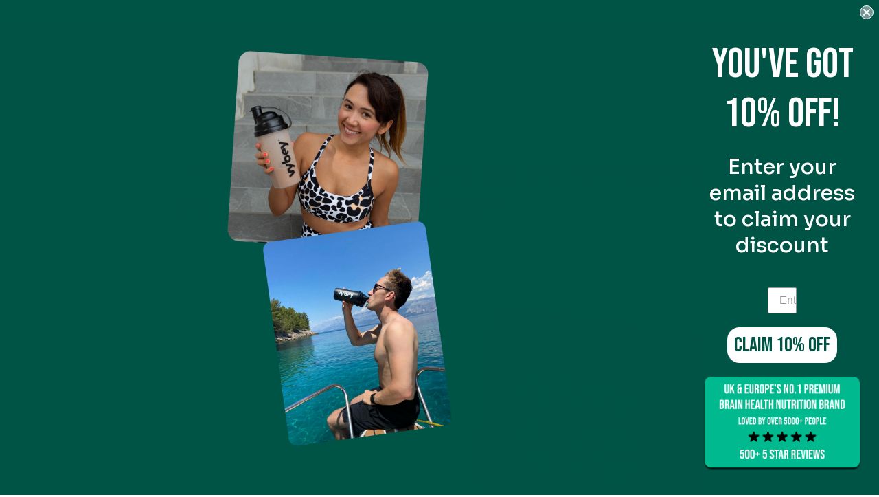

--- FILE ---
content_type: text/json
request_url: https://conf.config-security.com/model
body_size: 84
content:
{"title":"recommendation AI model (keras)","structure":"release_id=0x2e:58:32:7c:26:42:7d:5c:77:52:42:30:52:75:20:3e:39:68:44:6c:51:7d:6e:76:3d:57:55:36:74;keras;mqf0z27i4735mmlx2xlrco3mr2ftaxy15njceilzl3dfbrdsmtjbrjlbpzhiseqb68gg6gmh","weights":"../weights/2e58327c.h5","biases":"../biases/2e58327c.h5"}